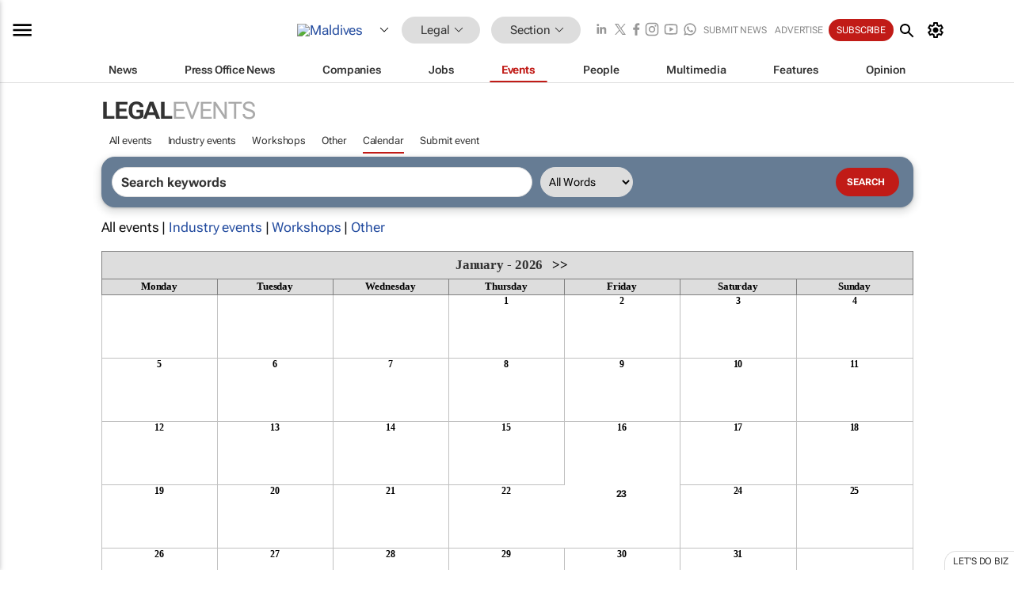

--- FILE ---
content_type: text/html; charset=utf-8
request_url: https://www.bizcommunity.com/Calendar/131/364/pi-0/cst-0.html
body_size: 17035
content:
<!doctype html>
<html lang="en">
<head>
<script>var gaBP='';gaBP=(typeof bizPlatform!=='undefined')?bizPlatform():'';</script><script async src="https://www.googletagmanager.com/gtag/js?id=G-4M01RQ45QJ"></script><script>window.dataLayer = window.dataLayer || [];function gtag(){dataLayer.push(arguments);}gtag('js', new Date());gtag('config','G-4M01RQ45QJ',{'dimension1':'364','dimension2':'364','dimension3':'131','dimension4':'7','dimension5':'0','dimension6':'0','dimension7':'3','dimension8':gaBP});</script>
<!--AD: /23319312375/Legal-->
<title>Legal Calendar in Maldives</title>
<link rel="canonical" href="https://www.bizcommunity.com/Calendar/131/364/pi-0/cst-0.html">
<link rel="alternate" type="application/rss+xml" title="Maldives - Legal RSS Feed" href="https://www.bizcommunity.com/rss/131/364.html">
<meta name="title" content="Legal Calendar in Maldives">
<meta name="description"  content="">
<meta name=keywords content="">
<meta http-equiv="Content-Language" content="en-us">
<meta http-equiv="content-type" content="text/html; charset=UTF-8">
<meta name="subject" content="Industry news">
<meta name="url"  content="https://www.bizcommunity.com/Calendar/131/364/pi-0/cst-0.html">
<meta name="robots" content="index,follow">
<meta name="viewport" content="width=device-width, initial-scale=1">
<meta name="theme-color" content="#ffffff">
<meta property="og:title" content="Legal Calendar in Maldives">
<meta property="og:type" content="Website">
<meta property="og:description" content="" >
<meta property="og:site_name" content="Bizcommunity">
<meta property="og:url" content="https://www.bizcommunity.com/Calendar/131/364/pi-0/cst-0.html">
<meta name="image" property="og:image" content="https://www.bizcommunity.com/res/img/biz_balls_250.png">
<meta property="og:image:secure_url" content="https://www.bizcommunity.com/res/img/biz_balls_250.png">
<meta property="og:image:alt" content="">
<meta property="twitter:card" content="https://www.bizcommunity.com/res/img/biz_balls_250.png">
<meta name="twitter:card" content="summary_large_image"> 
<meta name="twitter:title" content="Legal Calendar in Maldives"> 
<meta name="twitter:url" content="https://www.bizcommunity.com/Calendar/131/364/pi-0/cst-0.html"> 
<meta name="twitter:description" content=""> 
<meta name="twitter:image" content="https://www.bizcommunity.com/res/img/biz_balls_250.png"> 
<meta name="twitter:site" content="@Bizcommunity"> 
<meta name="twitter:creator" content=" @Bizcommunity"> 
<meta property="fb:app_id" content="144806878919221"> 
<link rel="preconnect" href="https://biz-file.com">
<link rel="preconnect" href="https://cdn.jsdelivr.net">
<link href="/res/css/public-desktop.css?s119e" rel=stylesheet>
<link href="/res/css/section-event.css?s5" rel=stylesheet>
<link href="/res/css/test-site-live.css?s23" rel=stylesheet><link rel="icon" href="/favicon.ico" sizes="any"><link rel="icon" href="/res/img/favicon/favicon.svg" type="image/svg+xml"><link rel="apple-touch-icon" sizes="180x180" href="/res/img/favicon/apple-touch-icon.png"><link rel="icon" type="image/png" sizes="32x32" href="/res/img/favicon/favicon-32x32.png"><link rel="icon" type="image/png" sizes="16x16" href="/res/img/favicon/favicon-16x16.png"><link rel="manifest" href="/manifest.json"><link rel="apple-touch-icon" href="/res/img/biz-balls-apple-touch.png"><link rel="apple-touch-startup-image" href="/res/img/ios-startup.png"><style>.site-header-placeholder {background: transparent !important;} 
.body-container {margin-top:0px !important;} 
.btn-search--toggle{display:none;}
.CB_i{height: initial}
.RM_box--trending {.RM_small-square-link {display: none}}
.elevated-container--narrow-padding > div{position:static !important}

.front-page-jobs-container content-group { 
margin-top:10px !important;
}

.front-page-latest-jobs {
margin-top:10px !important;
}
	@media screen and (max-width: 768px) {
				.body-new-design--header-only.body-myaccount-page .site-header-placeholder {
					height: 94px;
				}
			}
.kMyAccountTable tr th {color: #fff !important;}
.CTS_title a {font-size: 27px;}
.kLargeTable td {padding: 4px;border: 1px solid #ccc;}</style>
<style>
@font-face {font-family:'Roboto Flex';font-style:normal;font-weight:100 1000;font-stretch:100%;font-display:swap;src:url(/res/font/roboto-flex-v9-wght-xtra.woff2) format('woff2');}
@supports (-webkit-hyphens:none){@font-face {font-family:'Roboto Flex';font-style:normal;font-weight:100 1000;font-stretch:100%;font-display:swap;src:url(/res/font/roboto-flex-v9-wght-xtra-safari.woff2) format('woff2');}}
</style>
<script>
var RNS = RNS || (Math.floor(Math.random() * 0x7FFFFFFF)+1).toString();
var _locationId=131;
var _categoryId=364;
var _contentType=7;
var _contentId=0;
var _pageName='Calendar';
var jsPageType=3;
var adPosition = '';
</script>
<script nomodule src="/res/js/head.es5.js?m49k"></script>
<script src="/res/js/head.js?m49k"></script>
<script async="async" src="https://securepubads.g.doubleclick.net/tag/js/gpt.js"></script>
<script>window.googletag = window.googletag || {};window.googletag.cmd = window.googletag.cmd || [];var googletag = window.googletag;var googletagads = googletagads || [];googletag.cmd.push(function() {googletag.pubads().enableSingleRequest();googletag.pubads().disableInitialLoad();googletag.pubads().addEventListener('slotRenderEnded', function(event) {updateDFPAdSlot(event.slot.getSlotElementId(), event.isEmpty);});googletag.enableServices();});</script>
</head>
<body class=" body-is-public-page body-has-no-col body-page-type-3 body-browse-page body-new-design--header-only body-menu-home body-new-header-july" data-x="addScrollClasses:{'scrollDownClass':'body--scroll-down','scrollUpClass':'body--scroll-up'}">
<div class="site-header"><div class="SH-option"><div class="d-flex" style="align-items: center;justify-content: space-between"><div id="desktop-menuToggle-mainMenu" class="SHO-hamburger"><div class="hamburger  j-hamburger" id="j-hamburger" data-x="axH:{'fireOnlyOnce':true}" data-target="j-sideMenu" data-href="/Request/RenderSideMenuContent.aspx?si=j-sideMenu"><span class="icon"></span></div><div id="j-sideMenu" class="side-menu-content"><div class="d-flex justify-content-center align-items-center" style="height: 80vh;width: 100%;justify-content: center"><img src="/res/img/m-loading.gif" alt=""></div><div class="SMC-overlay" onclick="$('#j-sideMenu').toggleClass('side-menu-content--open');$('.j-hamburger').removeClass('is-active');"></div></div></div><div class="logo"><a href="/"><img class="logo-img" src="https://biz-file.com/res/img/logo.png" alt=""></a></div><a class="j-country-hover country-hover country-hover country-hover" data-x="pRID:{'on':'hover','delay':200,'transition':'none','position':'below','stretchToFitLinksWidth':false,'removeDelayIfPopupVisible':true}" data-target="jLR-Country-Popup-logo"
data-url="/Request/selectcountrypopup.aspx?l=131&amp;c=364" href="/SelectCountry.aspx?l=131&amp;c=364" data-option="show-images"><span class="kvertical-align"><img class="flag" src="https://biz-file.com/res/img/flag/21/131.gif" width="21" height="14" alt="Maldives"></span><span class="pagedropdown-icon-wrapper"><span class="mui-icon_expand-more-black"></span></span></a><div class="bread-crumb"><!---ksjlkds33--><a class="BC-i SM-i SM-i--industries-dropdown" data-x="pRID:{'on':'hoverOnly','delay':200,'transition':'none','position':'below','stretchToFitLinksWidth':false,'removeDelayIfPopupVisible':true}" data-target="j-ind-popup-ksjlkds33" data-url="/Request/SelectIndustryPopupDouble.aspx?ct=7&c=364&pcth=BCI-popup" href="/Events/131/364.html"><span class="BCI-text"> Legal </span><span class="mui-icon_expand-more-black"></span></a><div id="j-ind-popup-ksjlkds33" class="BCI-popup j-escape-hide breadcrum-header" style="display:none"></div><span class="BC-nav mui-icon_arrow-forward-100"></span><a class="BC-i BC-i--section SM-i SM-i--industries-dropdown" data-x="pRID:{'on':'hoverOnly','delay':200,'transition':'none','position':'below','stretchToFitLinksWidth':false,'removeDelayIfPopupVisible':true}" data-target="j-cat-popup-ksjlkds33" href="/Events/131/364.html" data-url="/Request/SelectCategory.aspx?l=131&c=364"><span class="BCI-text">Section </span><span class="mui-icon_expand-more-black"></span></a><div id="j-cat-popup-ksjlkds33" class="BCI-popup j-escape-hide breadcrum-header" style="display:none"></div></div><div class="search-section SHOR-search"><div id="j-search-box-5f407892d6f7409d8834a4bb73f77291" class="search-form search-form--cntrl right-search-search-control search-form--collapsed"><form class="d-flex align-items-center" method="post" action="/Search.aspx?l=131&c=1"  onfocusin="$('body').addClass('search-active');" onfocusout="$('body').removeClass('search-active');"><input id="j-search-input-right-search" placeholder="Search" name="s" class="search-input" type="text" oninput="document.querySelector('#j-btn-clear-text-right-search').style.display = this.value ? 'block' : 'none';" required /><div class="right-controls"><button id="j-btn-clear-text-right-search" class="btn-clear-text" aria-label="Clear search" type="button" onclick="document.getElementById('j-search-input-right-search').value = ''; this.style.display = 'none'; document.getElementById('j-search-input-right-search').focus();"><span class="clear-search-icon"></span></button><div class="btn-advanced-options" title="Advanced options" aria-label="Advanced options" data-x="pRID:{ 'on': 'hover','position': 'belowleft','transition': 'none'}" data-target="jSearch-PopUp-right-search"><span id="advanced-options-text-right-search" class="advanced-options-text"></span><span class="advanced-options-icon"></span></div></div><button class="btn-search" aria-label="Search" role="button"><span class="search-icon"></span></button><button id="j-btn-search-toggle-5f407892d6f7409d8834a4bb73f77291" class="btn-search btn-search--toggle" aria-label="toogle" role="button"><span class="search-icon"></span></button><input id="j-ctype-right-search" hidden type="text" name="ctype"></form><div id="j-search-overlay-5f407892d6f7409d8834a4bb73f77291" class="search-overlay"></div></div><div id="jSearch-PopUp-right-search" style="display:none;"><div class="pop1-arrow"></div><div class="pop1"><ul class="pop1-ul"><li txt="All" rel="/Request/SuggestAll.aspx"><a href="#" class="PUI-text" onclick="$('#j-ctype-right-search').val(0);$('#advanced-options-text-right-search').text('');">All</a></li><li txt="Articles" rel="/Request/SuggestArticles.aspx?l=131&c=364"><a  class="PUI-text" href="#" onclick="$('#j-ctype-right-search').val(1);$('#advanced-options-text-right-search').text('Articles');">Articles</a></li><li txt="Companies" rel="/Request/SuggestCompany.aspx"><a class="PUI-text" href="#" onclick="$('#j-ctype-right-search').val(12);$('#advanced-options-text-right-search').text('Companies');">Companies</a></li><li txt="Events" rel="/Request/SuggestEvents.aspx?l=131"><a class="PUI-text" href="#" onclick="$('#j-ctype-right-search').val(7);$('#advanced-options-text-right-search').text('Events');">Events</a></li><li txt="Galleries" rel="/Request/SuggestGalleries.aspx?l=131"><a  class="PUI-text" href="#" onclick="$('#j-ctype-right-search').val(8);$('#advanced-options-text-right-search').text('Galleries');">Galleries</a></li><li txt="Jobs" rel="/Request/SuggestJobs.aspx"><a  class="PUI-text" href="#" onclick="$('#j-ctype-right-search').val(10);$('#advanced-options-text-right-search').text('Jobs');">Jobs</a></li><li txt="People" rel="/Request/SuggestPeople.aspx"><a  class="PUI-text" href="#" onclick="$('#j-ctype-right-search').val(3);$('#advanced-options-text-right-search').text('People');">People</a></li></ul></div></div><script>onReady(function () {if (!true){return}let searchContainer = document.getElementById('j-search-box-5f407892d6f7409d8834a4bb73f77291');let toggleButton = document.getElementById('j-btn-search-toggle-5f407892d6f7409d8834a4bb73f77291');let overlay = document.getElementById('j-search-overlay-5f407892d6f7409d8834a4bb73f77291');
let body = document.body;
// When the toggle is clicked
// 1. Toggle the class on the search container to inclde the collapsed open class
// 2. Add event listeners for scroll and click outside to remove the open class
// 3. When the overlay is clicked, remove the open class
// 4. When clicked outside the search container, and scroll of scrollHeight  remove the open class
toggleButton.addEventListener('click', function (e) {
e.preventDefault();
searchContainer.classList.toggle('search-form--collapsed-open');
overlay.classList.toggle('search-overlay--open');
body.classList.toggle('right-search-search-control-active');
let scrolled = false;
let scrollHeight = 300;
// Function to handle clicks outside the .search element
function handleClickOutside(event) {
if (!searchContainer.contains(event.target)) {
RemoveClassRemoveListeners();
}
}
// Function to handle scroll beyond 300px
function handleScroll() {
if (window.scrollY > scrollHeight && !scrolled) {
scrolled = true;
RemoveClassRemoveListeners();
}
}
// Function to toggle the class and remove both event listeners
function RemoveClassRemoveListeners() {
searchContainer.classList.remove('search-form--collapsed-open');
overlay.classList.remove('search-overlay--open');
body.classList.remove('right-search-search-control-active');
// Remove event listeners
window.removeEventListener('scroll', handleScroll);
document.removeEventListener('click', handleClickOutside);
}
// Attach event listeners for scroll and click outside
window.addEventListener('scroll', handleScroll);
document.addEventListener('click', handleClickOutside);
});
overlay.addEventListener('click', function () {
searchContainer.classList.remove('search-form--collapsed-open');
overlay.classList.remove('search-overlay--open');
body.classList.remove('right-search-search-control-active');});});</script></div></div><div class="SHO-right d-flex items-center"><div class="social-media-links d-flex">
<a class="icon-link icon-link--linkedin" href="https://za.linkedin.com/company/bizcommunity" target="_blank" rel="noopener,nofollow,noindex" title="Bizcommunity linkedIn">
<span class="sb-linkedin-testsite"></span></a>
<a class="icon-link icon-link--x" href="https://www.bizcommunity.com/advertise/contactus" target="_blank" rel="noopener,nofollow,noindex" title="Bizcommunity x/twitter">
<span class="sb-x-testsite"></span></a>
<a class="icon-link icon-link--facebook" href="https://www.facebook.com/Bizcommunity" target="_blank" rel="noopener,nofollow,noindex" title="Bizcommunity facebook">
<span class="sb-facebook-testsite mr-n-4px ml-n-4px"></span></a>
<a class="icon-link icon-link--instagram" href="https://www.instagram.com/bizcommunity/" target="_blank" rel="noopener,nofollow,noindex" title="Bizcommunity instagram">
<span class="sb-instagram-testsite"></span></a>
<a class="icon-link icon-link--youtube" href="https://www.youtube.com/@bizcommunity" target="_blank" rel="noopener,nofollow,noindex" title="Bizcommunity youtube">
<span class="sb-youtube-testsite"></span></a>
<a class="icon-link icon-link--whatsapp" href="https://www.whatsapp.com/channel/0029Vacw0EY4SpkIG5yGPh2h" target="_blank" rel="noopener,nofollow,noindex" title="Bizcommunity whatsapp">
<span class="sb-whatsapp-testsite"></span></a>
</div>
<a class="SHOR-icon-link"
data-x="pRID:{'on':'hover', 'delay': 200, 'transition': 'none', 'tailClass': 'pop1-arrow', 'position': 'below','resizeWhenContentChanges':true, 'stretchToFitLinksWidth': false, 'removeDelayIfPopupVisible': true,'preventDefaultLink':true}"
data-target="jHL-socialMediaPages"
data-url="/Request/SelectSocialMediaSitesPopup.aspx" href="https://www.bizcommunity.com/advertise/contactus"><span class="CHSRIL-icon m-icon m-icon_share "></span></a><div class="SHOR-links d-flex items-center justify-center cdhdi"><a class="SHORL-i SHORL-i--extra-link" data-target="jSubmitBox-3" data-url="/Request/SelectSubmitPopup.aspx?ru=%2fCalendar%2f131%2f364%2fpi-0%2fcst-0.html" href="/SubmitNews.aspx?l=131&c=364">Submit news</a><a class="SHORL-i SHORL-i--extra-link"
href="https://www.bizcommunity.com/advertise?utm_source=bizcommunity&utm_medium=site&utm_campaign=topstrip">Advertise</a><a class="SHORL-i SHORL-i--cta" href="/Signup.aspx?l=196&c=1&ss=siteHeader">Subscribe</a><a class="SHORL-i SHORL-i--my-account  j-myaccount-hover d-flex" data-url="/Request/SelectMyAccountPopup.aspx?ru=%2fCalendar%2f131%2f364%2fpi-0%2fcst-0.html" href="/MyAccount/Home.aspx" data-target="jMyAccountBox" href="/MyAccount/Home.aspx" aria-label="MyAccount"><span class="sm-myaccount-text">My Account</span><span class="icon mui-icon_cog j-myaccount-icon"></span></a></div><div class="SHO-controls--mobile"><ul class="sm-ul"><li class="search-toggle" onclick="$('.search-form').toggleClass('search-form--open-for-mobile');$('.SH-mobile-strip').toggleClass('d-none');$('.site-header').toggleClass('site-header--has-mobile-search');"></li><li class="ts-m-tool"><a class="sm-a sm-a--small-margin j-myaccount-hover" data-url="/Request/SelectMyAccountPopup.aspx?ru=%2fCalendar%2f131%2f364%2fpi-0%2fcst-0.html" href="/MyAccount/Home.aspx" data-target="jMyAccountBox" href="/MyAccount/Home.aspx" aria-label="MyAccount"><span class="sm-myaccount-text"></span><span id="" class="icon mui-icon_cog j-myaccount-icon"></span></a></li></ul></div></div></div><div class="SH-top-strip"><div class="SHTS-menus d-flex"><div class="SHTS-middle d-flex"><div class="SHTSM-menu"><div class="site-menu d-flex"><div class="SM-items d-flex"><a class="SM-i SM-i--dropdown SM-i-News "
href="/Legal"  data-target="j-mi-News"><span class="SM-i-text d-flex items-center justify-between">News</span></a><a class="SM-i SM-i--dropdown SM-i-PressOffice "
href="/CompanyNews/131/364.html"  data-target="j-mi-PressOffice"><span class="SM-i-text d-flex items-center justify-between">Press Office News</span></a><a class="SM-i SM-i--dropdown SM-i-Companies "
href="/Companies/131/364.html"  data-target="j-mi-Companies"><span class="SM-i-text d-flex items-center justify-between">Companies</span></a><a class="SM-i SM-i--dropdown SM-i-Jobs "
href="/JobIndustries.aspx?l=131&c=1"  data-target="j-mi-Jobs"><span class="SM-i-text d-flex items-center justify-between">Jobs</span></a><a class="SM-i SM-i--dropdown SM-i--current SM-i-Events "
href="/Events/131/364.html"  data-target="j-mi-Events"><span class="SM-i-text d-flex items-center justify-between">Events</span></a><a class="SM-i SM-i--dropdown SM-i-People "
href="/People/196/364.html"  data-target="j-mi-People"><span class="SM-i-text d-flex items-center justify-between">People</span></a><a class="SM-i SM-i--dropdown SM-i-Multimedia "
href="/Multimedia/131/364.html"  data-target="j-mi-Multimedia"><span class="SM-i-text d-flex items-center justify-between">Multimedia</span></a><a class="SM-i SM-i--dropdown SM-i-SpecialSections "
href="https://www.bizcommunity.com/advertise/sponsorship-content"  data-target="j-mi-SpecialSections"><span class="SM-i-text d-flex items-center justify-between">Features</span></a><a class="SM-i SM-i--dropdown SM-i-Contributors "
href="/ContributorArticles/131/364.html"  data-target="j-mi-Contributors"><span class="SM-i-text d-flex items-center justify-between">Opinion</span></a><div class="SM-items--block"><a class="SM-i"
href="https://www.bizcommunity.com/advertise?utm_source=bizcommunity&utm_medium=site&utm_campaign=topstrip"><span class="SM-i-text d-flex items-center justify-between">Advertise</span></a><a class="SM-i j-myaccount-hover" data-target="jSubmitBox-2" data-url="/Request/SelectSubmitPopup.aspx?ru=%2fCalendar%2f131%2f364%2fpi-0%2fcst-0.html" href="/SubmitNews.aspx?l=131&c=364"><span class="SM-i-text d-flex items-center justify-between">Submit news</span></a><div class="myaccount-popup shadow-2" id="jSubmitBox-2" style="display:none;width:fit-content;" data-track="top strip my account pop up"></div></div></div><div id="j-mi-News" class="mm-popup" style="display:none;"><div class="pop1 clear-before-after"><ul class="pop1-col pop1-ul"><li><a class="PUI-text" href="/Legal">News</a></li><li><a class="PUI-text" href="/CompanyNews/131/364.html">Company news</a></li><li><a class="PUI-text" href="/InBriefs/131/364.html">In briefs</a></li><li><a class="PUI-text" href="/PeopleNews/131/364.html">New appointments</a></li><li><a class="PUI-text" href="/Accounts/131/10.html">New business</a></li><li><a class="PUI-text" href="/NewsletterList.aspx">Newsletters</a></li><li><a class="PUI-text" href="/MostReadArticles/131/364.html">Most read articles</a></li><li><a class="PUI-text" href="/MySavedContent.aspx?id=0&ct=1">Saved content</a></li></ul><div class="pop1-col pop1-right"><a class="kSubmitButton kRound" href="/SubmitNews.aspx?l=131&c=364" title="Submit news" rel="noindex">Submit news</a></div></div></div><div id="j-mi-PressOffice" class="mm-popup" style="display:none;"><div class="pop1 clear-before-after"><ul class="pop1-col pop1-ul"><li><a class="PUI-text" href="/CompanyNews/131/364.html">Press Office news</a></li><li><a class="PUI-text" href="/PressOffices/131/364.html">Press Offices</a></li><li><a class="PUI-text" href="/advertise/bizoffice?utm_source=bizcommunity&utm_medium=site&utm_campaign=link-topMenu">Press Office info</a></li><li><a class="PUI-text" href="/MyAccount/Companies.aspx">My Press Office</a></li></ul><div class="pop1-col pop1-right"><a class="kSubmitButton kRound" href="/SubmitNews.aspx?l=131&c=364" title="Publish your news on Biz" rel="noindex">Publish your news on Biz</a></div></div></div><div id="j-mi-Companies" class="mm-popup" style="display:none;"><div class="pop1 clear-before-after"><ul class="pop1-col pop1-ul"><li><a class="PUI-text" href="/Companies/131/364.html">Companies</a></li><li><a class="PUI-text" href="/CompanyNews/131/364.html">Company news</a></li><li><a class="PUI-text" href="/PressOfficeList.aspx">Press Office Newsrooms</a></li><li><a class="PUI-text" href="/MyAccount/Companies.aspx">My company</a></li><li><a class="PUI-text" href="/MySavedCompanies.aspx">My saved companies</a></li></ul><div class="pop1-col pop1-right"><a class="kSubmitButton kRound" href="/ListCompany.aspx?l=131&c=364" title="Get a Biz listing" rel="noindex">Get a Biz listing</a><a class="kSubmitButton kRound" href="/SubmitNews.aspx?l=131&c=364" title="Publish your news on Biz" rel="noindex">Publish your news on Biz</a></div></div></div><div id="j-mi-Jobs" class="mm-popup" style="display:none;"><div class="pop1 clear-before-after"><ul class="pop1-col pop1-ul"><li><a class="PUI-text" href="/JobIndustries.aspx?l=131&c=1">Jobs offered</a></li><li><a class="PUI-text" href="/JobsWanted.aspx?l=131&c=364&ct=11">Jobs wanted</a></li><li><a class="PUI-text" href="/MySavedJobs.aspx">My saved jobs</a></li><li><a class="PUI-text" href="/MyAccount/CVView.aspx">My CV</a></li><li><a class="PUI-text" href="/Recruiters/131/364.html">Recruiters</a></li><li><a class="PUI-text" href="/CompaniesRecruiting/131/364.html">Companies recruiting</a></li><li><a class="PUI-text" href="/PostJobOffered.aspx?">Post your job ad</a></li><li><a class="PUI-text" href="/MyAccount/Jobs.aspx">Recruitment login</a></li></ul><div class="pop1-col pop1-right"><a class="kSubmitButton kRound" href="/PostJob.aspx" title="Post a job" rel="noindex">Post a job</a></div></div></div><div id="j-mi-Events" class="mm-popup" style="display:none;"><div class="pop1 clear-before-after"><ul class="pop1-col pop1-ul"><li><a class="PUI-text" href="/Events/131/364/cst-3.html">Industry events</a></li><li><a class="PUI-text" href="/Events/131/364/cst-4.html">Workshops</a></li><li><a class="PUI-text" href="/Events/131/364/cst-106.html">Other</a></li><li><a class="PUI-text" href="/Calendar/131/10.html">Calendar</a></li></ul><div class="pop1-col pop1-right"><a class="kSubmitButton kRound" href="/SubmitEvent.aspx" title="Submit event" rel="noindex">Submit event</a></div></div></div><div id="j-mi-People" class="mm-popup" style="display:none;"><div class="pop1 clear-before-after"><ul class="pop1-col pop1-ul"><li><a class="PUI-text" href="/People/196/364.html">Find people</a></li><li><a class="PUI-text" href="/EditProfile.aspx">Edit my profile</a></li></ul><div class="pop1-col pop1-right"></div></div></div><div id="j-mi-Multimedia" class="mm-popup" style="display:none;"><div class="pop1 clear-before-after"><ul class="pop1-col pop1-ul"><li><a class="PUI-text" href="/Videos/131/364.html">Videos</a></li><li><a class="PUI-text" href="/Audios/131/364.html">Audios</a></li><li><a class="PUI-text" href="/Galleries/131/364.html">Galleries</a></li><li><a class="PUI-text" href="/Multimedia/131/589.html">BizTakeouts</a></li></ul><div class="pop1-col pop1-right"><a class="kSubmitButton kRound" href="/MyAccount/SubmitMultimediaAd.aspx" title="Submit your media" rel="noindex">Submit your media</a></div></div></div><!-- These sub menus are loaded at run time, Check the method that creates the cRenderMenuItem menu list --><div id="j-mi-SpecialSections" class="mm-popup" style="display:none;"><div class="pop1 clear-before-after"><ul class="pop1-col pop1-ul"><li><a class="PUI-text" href="/BizTrends">BizTrends</a></li><li><a class="PUI-text" href="/Pendoring">Pendoring</a></li><li><a class="PUI-text" href="/EffieAwards">Effie Awards</a></li><li><a class="PUI-text" href="/BizTrendsTV">BizTrendsTV</a></li><li><a class="PUI-text" href="/NedbankIMC">IMC Conference</a></li><li><a class="PUI-text" href="/OrchidsandOnions">Orchids and Onions</a></li><li><a class="PUI-text" href="/TheLeadCreative">The Lead Creative</a></li><li><a class="PUI-text" href="/LoeriesCreativeWeek">Loeries Creative Week</a></li><li><a class="PUI-text" href="/SpecialSections.aspx">More Sections</a></li></ul><div class="pop1-col pop1-right"><a class="kSubmitButton kRound" href="https://www.bizcommunity.com/advertise/sponsorship-content" title="Features calendar" rel="noindex">Features calendar</a></div></div></div><div id="j-mi-Contributors" class="mm-popup" style="display:none;"><div class="pop1 clear-before-after"><ul class="pop1-col pop1-ul"><li><a class="PUI-text" href="/ContributorArticles/131/364.html">Articles</a></li></ul><div class="pop1-col pop1-right"><a class="kSubmitButton kRound" href="/SubmitNews.aspx?l=131&c=364" title="Contribute" rel="noindex">Contribute</a></div></div></div></div><div id="j-industryDropDown-site-menu" class="industryDropDown" style="display:none;min-width: 200px"></div></div></div></div></div><div class="SHTS-search-section SH-toggle-search-section"><div class="SHSS-search-box"><div id="j-search-box-e900231a757e40fb803a1b53b321fff9" class="search-form search-form--cntrl header-search-search-control "><form class="d-flex align-items-center" method="post" action="/Search.aspx?l=131&c=1"  onfocusin="$('body').addClass('search-active');" onfocusout="$('body').removeClass('search-active');"><input id="j-search-input-header-search" placeholder="Search" name="s" class="search-input" type="text" oninput="document.querySelector('#j-btn-clear-text-header-search').style.display = this.value ? 'block' : 'none';" required /><div class="right-controls"><button id="j-btn-clear-text-header-search" class="btn-clear-text" aria-label="Clear search" type="button" onclick="document.getElementById('j-search-input-header-search').value = ''; this.style.display = 'none'; document.getElementById('j-search-input-header-search').focus();"><span class="clear-search-icon"></span></button><div class="btn-advanced-options" title="Advanced options" aria-label="Advanced options" data-x="pRID:{ 'on': 'hover','position': 'belowleft','transition': 'none'}" data-target="jSearch-PopUp-header-search"><span id="advanced-options-text-header-search" class="advanced-options-text"></span><span class="advanced-options-icon"></span></div></div><button class="btn-search" aria-label="Search" role="button"><span class="search-icon"></span></button><button id="j-btn-search-toggle-e900231a757e40fb803a1b53b321fff9" class="btn-search btn-search--toggle" aria-label="toogle" role="button"><span class="search-icon"></span></button><input id="j-ctype-header-search" hidden type="text" name="ctype"></form><div id="j-search-overlay-e900231a757e40fb803a1b53b321fff9" class="search-overlay"></div></div><div id="jSearch-PopUp-header-search" style="display:none;"><div class="pop1-arrow"></div><div class="pop1"><ul class="pop1-ul"><li txt="All" rel="/Request/SuggestAll.aspx"><a href="#" class="PUI-text" onclick="$('#j-ctype-header-search').val(0);$('#advanced-options-text-header-search').text('');">All</a></li><li txt="Articles" rel="/Request/SuggestArticles.aspx?l=131&c=364"><a  class="PUI-text" href="#" onclick="$('#j-ctype-header-search').val(1);$('#advanced-options-text-header-search').text('Articles');">Articles</a></li><li txt="Companies" rel="/Request/SuggestCompany.aspx"><a class="PUI-text" href="#" onclick="$('#j-ctype-header-search').val(12);$('#advanced-options-text-header-search').text('Companies');">Companies</a></li><li txt="Events" rel="/Request/SuggestEvents.aspx?l=131"><a class="PUI-text" href="#" onclick="$('#j-ctype-header-search').val(7);$('#advanced-options-text-header-search').text('Events');">Events</a></li><li txt="Galleries" rel="/Request/SuggestGalleries.aspx?l=131"><a  class="PUI-text" href="#" onclick="$('#j-ctype-header-search').val(8);$('#advanced-options-text-header-search').text('Galleries');">Galleries</a></li><li txt="Jobs" rel="/Request/SuggestJobs.aspx"><a  class="PUI-text" href="#" onclick="$('#j-ctype-header-search').val(10);$('#advanced-options-text-header-search').text('Jobs');">Jobs</a></li><li txt="People" rel="/Request/SuggestPeople.aspx"><a  class="PUI-text" href="#" onclick="$('#j-ctype-header-search').val(3);$('#advanced-options-text-header-search').text('People');">People</a></li></ul></div></div><script>onReady(function () {if (!false){return}let searchContainer = document.getElementById('j-search-box-e900231a757e40fb803a1b53b321fff9');let toggleButton = document.getElementById('j-btn-search-toggle-e900231a757e40fb803a1b53b321fff9');let overlay = document.getElementById('j-search-overlay-e900231a757e40fb803a1b53b321fff9');
let body = document.body;
// When the toggle is clicked
// 1. Toggle the class on the search container to inclde the collapsed open class
// 2. Add event listeners for scroll and click outside to remove the open class
// 3. When the overlay is clicked, remove the open class
// 4. When clicked outside the search container, and scroll of scrollHeight  remove the open class
toggleButton.addEventListener('click', function (e) {
e.preventDefault();
searchContainer.classList.toggle('search-form--collapsed-open');
overlay.classList.toggle('search-overlay--open');
body.classList.toggle('header-search-search-control-active');
let scrolled = false;
let scrollHeight = 300;
// Function to handle clicks outside the .search element
function handleClickOutside(event) {
if (!searchContainer.contains(event.target)) {
RemoveClassRemoveListeners();
}
}
// Function to handle scroll beyond 300px
function handleScroll() {
if (window.scrollY > scrollHeight && !scrolled) {
scrolled = true;
RemoveClassRemoveListeners();
}
}
// Function to toggle the class and remove both event listeners
function RemoveClassRemoveListeners() {
searchContainer.classList.remove('search-form--collapsed-open');
overlay.classList.remove('search-overlay--open');
body.classList.remove('header-search-search-control-active');
// Remove event listeners
window.removeEventListener('scroll', handleScroll);
document.removeEventListener('click', handleClickOutside);
}
// Attach event listeners for scroll and click outside
window.addEventListener('scroll', handleScroll);
document.addEventListener('click', handleClickOutside);
});
overlay.addEventListener('click', function () {
searchContainer.classList.remove('search-form--collapsed-open');
overlay.classList.remove('search-overlay--open');
body.classList.remove('header-search-search-control-active');});});</script></div></div><div class="SH-mobile-strip d-mobile-only"><div id="j-mobile-subheader-wrapper" class="mobile-subheader-wrapper"><nav class="mobile-subheader"><ul id="j-menu-horizontal-scroll" class="menu-horizontal-scroll"><li class="" ><a href="/Events/131/364.html">All events</a></li><li class="" ><a href="/Events/131/364/cst-3.html">Industry events</a></li><li class="" ><a href="/Events/131/364/cst-4.html">Workshops</a></li><li class="" ><a href="/Events/131/364/cst-106.html">Other</a></li><li class="KCurrent" ><a href="/Calendar/131/364.html">Calendar</a></li><li class="" ><a href="/SubmitEvent.aspx">Submit event</a></li></ul></nav><ul  id="j-menu-horizontal-scroll_submenu" class="menu-horizontal-scroll menu-horizontal-scroll_submenu "><li><a href="/Events/131/1.html" >All Events</a></li><li><a  class="j-mobilemenu-hover" data-target="j-mobileMenuIndustryPopUp">Legal <span class="sprite-misc sprite-misc-arrow-dropdown-solid-black sprite-d-11x6"></span></ a></li><li><a  class="j-mobilemenu-hover" data-target="j-MobileMenuCategoryPopUp">Category <span class="sprite-misc sprite-misc-arrow-dropdown-solid-black sprite-d-11x6"></span></ a></li></ul><div id="j-mobileMenuIndustryPopUp" class="mh-dropdown"style="display:none;"><ul class="mobilemenu-dropdown pop1-col pop1-compact-ul"><li><a href="/Allindustries">Home</a></li><li><a href="/Events/131/364.html">Legal</a></li><li class="" ><a href="/Events/131/11.html">Marketing &amp; Media</a></li><li class="" ><a href="/Events/131/358.html">Agriculture</a></li><li class="" ><a href="/Events/131/454.html">Automotive</a></li><li class="" ><a href="/Events/131/360.html">Construction &amp; Engineering</a></li><li class="" ><a href="/Events/131/371.html">Education</a></li><li class="" ><a href="/Events/131/355.html">Energy &amp; Mining</a></li><li class="" ><a href="/Events/131/836.html">Entrepreneurship</a></li><li class="" ><a href="/Events/131/356.html">ESG &amp; Sustainability</a></li><li class="" ><a href="/Events/131/357.html">Finance</a></li><li class="" ><a href="/Events/131/148.html">Healthcare</a></li><li class="" ><a href="/Events/131/362.html">HR &amp; Management</a></li><li class="" ><a href="/Events/131/379.html">ICT</a></li><li class="" ><a href="/Events/131/427.html">Lifestyle</a></li><li class="" ><a href="/Events/131/389.html">Logistics &amp; Transport</a></li><li class="" ><a href="/Events/131/365.html">Manufacturing</a></li><li class="" ><a href="/Events/131/368.html">Property</a></li><li class="" ><a href="/Events/131/160.html">Retail</a></li><li class="" ><a href="/Events/131/373.html">Tourism &amp; Travel</a></li><li ><a href="/Articles//1/11/g-1.html">International</a></li><li><a style="text-transform:uppercase" href="/SubmitNews.aspx">Submit news</a></li></ul></div><div id="j-MobileMenuCategoryPopUp" class="mh-dropdown" style="display:none;"><ul class="mobilemenu-dropdown pop1-col pop1-compact-ul"><li><a href="/Events/131/739.html" >Competition Law </a></li><li><a href="/Events/131/818.html" >Consumer Law </a></li><li><a href="/Events/131/547.html" >Corporate & Commercial Law </a></li><li><a href="/Events/131/549.html" >Criminal Law </a></li><li><a href="/Events/131/639.html" >Cyber Law </a></li><li><a href="/Events/131/638.html" >Environmental Law </a></li><li><a href="/Events/131/887.html" >Family Law </a></li><li><a href="/Events/131/828.html" >Human Rights Law </a></li><li><a href="/Events/131/762.html" >Immigration & Citizenship Law </a></li><li><a href="/Events/131/825.html" >Intellectual Property Law </a></li><li><a href="/Events/131/548.html" >Labour Law </a></li><li><a href="/Events/131/637.html" >Land & Property Law </a></li><li><a href="/Events/131/738.html" >Law of Succession </a></li><li><a href="/Events/131/546.html" >Law Practice </a></li><li><a href="/Events/131/717.html" >Legislation & Regulation </a></li><li><a href="/Events/131/740.html" >Media & Entertainment Law </a></li><li><a href="/Events/131/716.html" >Medical Law </a></li><li><a href="/Events/131/737.html" >Public Liability & Personal Injury </a></li><li><a href="/Events/131/710.html" >Tax Law </a></li><li><a href="/Events/131/727.html" >Trends </a></li></ul></div></div></div></div></div>
<div id="j-site-header-placeholder" class="site-header-placeholder"></div>
<div id="jLR-Country-Popup-logo" style="display:none; min-width: 200px;"></div>
<div id="jLR-Country-Popup" style="display:none; min-width: 200px;"></div>
<div class="myaccount-popup shadow-2" id="jMyAccountBox" style="display:none;width:fit-content;width:150px" data-track="top strip my account pop up"></div>
<!-- Hidden div element -->
<div id="jHL-socialMediaPages" style="display:none"></div>
<div id="j-mobilebottomtoolbar" class="mbt d-mobile-only"><div id="j-mobilebottomtoolbar-industries" class="mbt-industries"><div class="mbt-menuitem mbt-menuitem_industries "><a href="/Agriculture">Agriculture</a></div><div class="mbt-menuitem mbt-menuitem_industries "><a href="/Automotive">Automotive</a></div><div class="mbt-menuitem mbt-menuitem_industries "><a href="/Construction">Construction &amp; Engineering</a></div><div class="mbt-menuitem mbt-menuitem_industries "><a href="/Education">Education</a></div><div class="mbt-menuitem mbt-menuitem_industries "><a href="/Energy">Energy &amp; Mining</a></div><div class="mbt-menuitem mbt-menuitem_industries "><a href="/Entrepreneurship">Entrepreneurship</a></div><div class="mbt-menuitem mbt-menuitem_industries "><a href="/ESG-Sustainability">ESG &amp; Sustainability</a></div><div class="mbt-menuitem mbt-menuitem_industries "><a href="/Finance">Finance</a></div><div class="mbt-menuitem mbt-menuitem_industries "><a href="/Healthcare">Healthcare</a></div><div class="mbt-menuitem mbt-menuitem_industries "><a href="/HR">HR &amp; Management</a></div><div class="mbt-menuitem mbt-menuitem_industries "><a href="/IT">ICT</a></div><div class="mbt-menuitem mbt-menuitem_industries "><a href="/Legal">Legal</a></div><div class="mbt-menuitem mbt-menuitem_industries "><a href="/Lifestyle">Lifestyle</a></div><div class="mbt-menuitem mbt-menuitem_industries "><a href="/Logistics">Logistics &amp; Transport</a></div><div class="mbt-menuitem mbt-menuitem_industries "><a href="/Manufacturing">Manufacturing</a></div><div class="mbt-menuitem mbt-menuitem_industries "><a href="/MarketingMedia">Marketing &amp; Media</a></div><div class="mbt-menuitem mbt-menuitem_industries "><a href="/Property">Property</a></div><div class="mbt-menuitem mbt-menuitem_industries "><a href="/Retail">Retail</a></div><div class="mbt-menuitem mbt-menuitem_industries "><a href="/Tourism">Tourism &amp; Travel</a></div></div><div class="mbt-scroll d-flex"><a href="/AllIndustries" class="MBTS-link"><div class="MBTSL-icon-container "><span class="icon mui-icon_home"></span></div><p class="MBTSL-caption">News</p></a><a id="j-industriesmenu" href="#" class="MBTS-link "><div class="MBTSL-icon-container "><span class="icon mui-icon_app"></span></div><p class="MBTSL-caption">Industries</p></a><a href="/Companies/131/364.html" class="MBTS-link"><div class="MBTSL-icon-container "><span class="icon mui-icon_company"></span></div><p class="MBTSL-caption">Companies</p></a><a href="/JobIndustries.aspx?l=131&c=364" class="MBTS-link"><div class="MBTSL-icon-container "><span class="icon mui-icon_work"></span></div><p class="MBTSL-caption">Jobs</p></a><a href="/Events/131/364.html" class="MBTS-link"><div class="MBTSL-icon-container  MBTSL-icon-container--current "><span class="icon mui-icon_calender"></span></div><p class="MBTSL-caption">Events</p></a><a href="/People/131/364.html" class="MBTS-link"><div class="MBTSL-icon-container "><span class="icon mui-icon_groups"></span></div><p class="MBTSL-caption">People</p></a><a href="/Videos/131/364.html" class="MBTS-link"><div class="MBTSL-icon-container "><span class="icon mui-icon_play"></span></div><p class="MBTSL-caption">Video</p></a><a href="/Audios/131/364.html" class="MBTS-link"><div class="MBTSL-icon-container "><span class="icon mui-icon_sound"></span></div><p class="MBTSL-caption">Audio</p></a><a href="/Galleries/131/364.html" class="MBTS-link"><div class="MBTSL-icon-container "><span class="icon mui-icon_gallaries"></span></div><p class="MBTSL-caption">Galleries</p></a><a href="/MyAccount/SubmitArticle.aspx" class="MBTS-link"><div class="MBTSL-icon-container "><span class="icon mui-icon_post-ad"></span></div><p class="MBTSL-caption">Submit content</p></a><a href="/MyAccount/Home.aspx" class="MBTS-link"><div class="MBTSL-icon-container "><span class="icon mui-icon_person"></span></div><p class="MBTSL-caption">My Account</p></a><a href="https://www.bizcommunity.com/advertise" class="MBTS-link"><div class="MBTSL-icon-container "><span class="icon mui-icon_brand-awareness"></span></div><p class="MBTSL-caption">Advertise with us</p></a></div></div>

<div  class="body-container body-center " >

<!--AD leaderboard-top -->
<div id='div-gpt-ad-0902a980-a52a-41e6-8a24-96eab381fa9e-639047861098698556' class='j-adslot jxa bizad ad-leaderboard-top d-desktop-only ' style='width:970px;height:90px;' data-width='970' data-height='90' data-adtype='leaderboard-top' data-adunit='/23319312375/Legal' data-tname='pos' data-tvalue='leaderboard-top' data-visible data-platform='2' data-adwidthlimit='0'></div>

<div class="subheader h-containsearch"><div class="subheader-top  d-desktop-only"><div class="col1"><h1 id="page-heading" class="pageheading ">Legal <span><span class="PH-second-part">Events</span></span></h1></div></div><div class="submenu d-desktop-only"><div class="sm-left"><ul><li ><a href="/Events/131/364.html">All events</a></li><li ><a href="/Events/131/364/cst-3.html">Industry events</a></li><li ><a href="/Events/131/364/cst-4.html">Workshops</a></li><li ><a href="/Events/131/364/cst-106.html">Other</a></li><li  class="kCurrent"><a href="/Calendar/131/364.html">Calendar</a></li><li  class="last" ><a href="/SubmitEvent.aspx">Submit event</a></li></ul></div></div></div><div class="searchbox"><table class="searchbox-table"><tr><td class="searchbox-leftcol"><form method="post" action="/Events.aspx?l=131&c=364"><table class="searchbox-top-table"><tr class="searchbox-controls"><td><input type="text" size="20" name="SearchString" onclick="this.value=''" value="Search keywords"size="35" /></td><td><select name=sm><option selected value=1>All Words</option><option value=2>Any Words</option><option value=3>Exact Phrase</option><option value=4>Custom</option></select></td><td class="sb-submit-td"><input type=submit value="Search" /></td></tr></table></form></td></tr></table></div><style>li.mm-current a.mm-a {border-top: none;}</style><div id="main-calendar-131-364-7-0" class="j-main main"><div id="j-mid-col" class="mid-col"><div id="j-bottom-slideIn" class="bottom-slideIn bottom-slideIn--animation" style="display:none">
<div id="j-BS_content" class="BS_content d-flex">
<p class="BS_caption">Subscribe to daily business and company news across 19 industries</p>
<form id="j-BS-form" class="BS_form" action="/Signup.aspx?l=131&c=364&ss=bottombar" method="post" onSubmit="formSubmit()"><input name="ea" placeholder="Your email address" class="BS_input" type="email" required><button class="BS_submit-btn" type="submit" href="/Signup.aspx?ss=bottomSlidein&l=131&c=364&ss=bottombar" >SUBSCRIBE</button><div style="clear:both;"></div></form><a id="BS_close-btn" class="BS_close-button" data-x="closeBtn:{'divIdToUnhide':'j-bottom-slideIn','functionOnRemove':'closeBottomSlideIn','cookieName':'sbbc'}" href="#"  aria-label="Close">&times;</a></div></div><script>function formSubmit(){set_cookie('sbbc', "1");setTimeout(function(){$('#j-bottom-slideIn').fadeOut()}, 1000);}//e.preventDefault();//$.ajax({//    url: '/Request/EmailSubscribe.aspx?l=131&c=364&ss=BottomSlidein',
//    type: 'post',
//    data:$('#j-bottom-slideIn').serialize(),
//    success:function(){
//        $('#j-BS_content').html('<p class=\'BS_caption BS_caption--final-msg\'>Thank you for subscribing</p>')
//        //Set cookie to offf
//        setTimeout(()=>$('#j-bottom-slideIn').fadeOut(),3000);
//    }
//});
</script>
<div class="kBrowseCalender elevated-container content-group">All events | <a href="/Calendar/131/364/month-1/year-2026/cst-3.html">Industry events</a> | <a href="/Calendar/131/364/month-1/year-2026/cst-4.html">Workshops</a> | <a href="/Calendar/131/364/month-1/year-2026/cst-106.html">Other</a><div><br><div class="kCalendar-MainPage d-desktop-only"><table class="kCalendar-Main" cols="7"  ><tr align="center"><td colspan="7" align="center" class="kCalendar-Month">&nbsp;&nbsp;&nbsp;January - 2026&nbsp;&nbsp;&nbsp;<a href="/Calendar/131/364/month-2/year-2026.html">>></a></td></tr><tr align="center"><td width="162" style="border-left: 1px solid #808080;border-bottom: 1px solid #808080;border-top: 0px solid #808080;" class="kCalendar-DaysOfWeek">Monday</td><td width="162" style="border-top: 0px solid #808080;border-left: 1px solid #808080;border-bottom: 1px solid #808080;" class="kCalendar-DaysOfWeek">Tuesday</td><td width="162" style="border-top: 0px solid #808080;border-left: 1px solid #808080;border-bottom: 1px solid #808080;" class="kCalendar-DaysOfWeek">Wednesday</td><td width="162" style="border-top: 0px solid #808080;border-left: 1px solid #808080;border-bottom: 1px solid #808080;" class="kCalendar-DaysOfWeek">Thursday</td><td width="162" style="border-top: 0px solid #808080;border-left: 1px solid #808080;border-bottom: 1px solid #808080;" class="kCalendar-DaysOfWeek">Friday</td><td width="162" style="border-top: 0px solid #808080;border-left: 1px solid #808080;border-bottom: 1px solid #808080;" class="kCalendar-DaysOfWeek">Saturday</td><td width="162" style="border-right: 1px solid #808080;border-top: 0px solid #808080;border-left: 1px solid #808080;border-bottom: 1px solid #808080;" class="kCalendar-DaysOfWeek">Sunday</td></tr><tr align="center"><td width = "163px" class="kCalendar-Days" style="height:auto;"></td><td width = "163px" class="kCalendar-Days" style="height:auto;"></td><td width = "163px" class="kCalendar-Days" style="height:auto;"></td><td valign="top" height="80px" width = "163px" class="kCalendar-Days"><font style="font-weight: bold;font-size: 12px;">1</font></td><td valign="top" height="80px" width = "163px" class="kCalendar-Days"><font style="font-weight: bold;font-size: 12px;">2</font></td><td valign="top" height="80px" width = "163px" class="kCalendar-Days"><font style="font-weight: bold;font-size: 12px;">3</font></td><td valign="top" height="80px" width = "163px" class="kCalendar-Days"><font style="font-weight: bold;font-size: 12px;">4</font></td></tr><tr align="center"><td valign="top" height="80px" width = "163px" class="kCalendar-Days"><font style="font-weight: bold;font-size: 12px;">5</font></td><td valign="top" height="80px" width = "163px" class="kCalendar-Days"><font style="font-weight: bold;font-size: 12px;">6</font></td><td valign="top" height="80px" width = "163px" class="kCalendar-Days"><font style="font-weight: bold;font-size: 12px;">7</font></td><td valign="top" height="80px" width = "163px" class="kCalendar-Days"><font style="font-weight: bold;font-size: 12px;">8</font></td><td valign="top" height="80px" width = "163px" class="kCalendar-Days"><font style="font-weight: bold;font-size: 12px;">9</font></td><td valign="top" height="80px" width = "163px" class="kCalendar-Days"><font style="font-weight: bold;font-size: 12px;">10</font></td><td valign="top" height="80px" width = "163px" class="kCalendar-Days"><font style="font-weight: bold;font-size: 12px;">11</font></td></tr><tr align="center"><td valign="top" height="80px" width = "163px" class="kCalendar-Days"><font style="font-weight: bold;font-size: 12px;">12</font></td><td valign="top" height="80px" width = "163px" class="kCalendar-Days"><font style="font-weight: bold;font-size: 12px;">13</font></td><td valign="top" height="80px" width = "163px" class="kCalendar-Days"><font style="font-weight: bold;font-size: 12px;">14</font></td><td valign="top" height="80px" width = "163px" class="kCalendar-Days"><font style="font-weight: bold;font-size: 12px;">15</font></td><td valign="top" height="80px" width = "163px" class="kCalendar-Days"><font style="font-weight: bold;font-size: 12px;">16</font></td><td valign="top" height="80px" width = "163px" class="kCalendar-Days"><font style="font-weight: bold;font-size: 12px;">17</font></td><td valign="top" height="80px" width = "163px" class="kCalendar-Days"><font style="font-weight: bold;font-size: 12px;">18</font></td></tr><tr align="center"><td valign="top" height="80px" width = "163px" class="kCalendar-Days"><font style="font-weight: bold;font-size: 12px;">19</font></td><td valign="top" height="80px" width = "163px" class="kCalendar-Days"><font style="font-weight: bold;font-size: 12px;">20</font></td><td valign="top" height="80px" width = "163px" class="kCalendar-Days"><font style="font-weight: bold;font-size: 12px;">21</font></td><td valign="top" height="80px" width = "163px" class="kCalendar-Days"><font style="font-weight: bold;font-size: 12px;">22</font></td><td valign="top" height="80px" width = "163px" class="xCalendarTodayx"><font style="font-weight: bold;font-size: 12px;">23</font></td><td valign="top" height="80px" width = "163px" class="kCalendar-Days"><font style="font-weight: bold;font-size: 12px;">24</font></td><td valign="top" height="80px" width = "163px" class="kCalendar-Days"><font style="font-weight: bold;font-size: 12px;">25</font></td></tr><tr align="center"><td valign="top" height="80px" width = "163px" class="kCalendar-Days"><font style="font-weight: bold;font-size: 12px;">26</font></td><td valign="top" height="80px" width = "163px" class="kCalendar-Days"><font style="font-weight: bold;font-size: 12px;">27</font></td><td valign="top" height="80px" width = "163px" class="kCalendar-Days"><font style="font-weight: bold;font-size: 12px;">28</font></td><td valign="top" height="80px" width = "163px" class="kCalendar-Days"><font style="font-weight: bold;font-size: 12px;">29</font></td><td valign="top" height="80px" width = "163px" class="kCalendar-Days"><font style="font-weight: bold;font-size: 12px;">30</font></td><td valign="top" height="80px" width = "163px" class="kCalendar-Days"><font style="font-weight: bold;font-size: 12px;">31</font></td><td width = "163px" class="kCalendar-Days" style="height:auto;"></td></tr><tr align="center"><td width = "163px" class="kCalendar-Days" style="height:auto;"></td><td width = "163px" class="kCalendar-Days" style="height:auto;"></td><td width = "163px" class="kCalendar-Days" style="height:auto;"></td><td width = "163px" class="kCalendar-Days" style="height:auto;"></td><td width = "163px" class="kCalendar-Days" style="height:auto;"></td><td width = "163px" class="kCalendar-Days" style="height:auto;"></td><td width = "163px" class="kCalendar-Days" style="height:auto;"></td></tr><tr align="center"></tr><tr><td colspan=7></td></tr></table></div><div class="kCalendar-MainPage d-mobile-only"><div class="calendar-Mobile"><font style="font-weight: bold;font-size: 12px;">1</font><font style="font-weight: bold;font-size: 12px;">2</font><font style="font-weight: bold;font-size: 12px;">3</font><font style="font-weight: bold;font-size: 12px;">4</font><font style="font-weight: bold;font-size: 12px;">5</font><font style="font-weight: bold;font-size: 12px;">6</font><font style="font-weight: bold;font-size: 12px;">7</font><font style="font-weight: bold;font-size: 12px;">8</font><font style="font-weight: bold;font-size: 12px;">9</font><font style="font-weight: bold;font-size: 12px;">10</font><font style="font-weight: bold;font-size: 12px;">11</font><font style="font-weight: bold;font-size: 12px;">12</font><font style="font-weight: bold;font-size: 12px;">13</font><font style="font-weight: bold;font-size: 12px;">14</font><font style="font-weight: bold;font-size: 12px;">15</font><font style="font-weight: bold;font-size: 12px;">16</font><font style="font-weight: bold;font-size: 12px;">17</font><font style="font-weight: bold;font-size: 12px;">18</font><font style="font-weight: bold;font-size: 12px;">19</font><font style="font-weight: bold;font-size: 12px;">20</font><font style="font-weight: bold;font-size: 12px;">21</font><font style="font-weight: bold;font-size: 12px;">22</font><font style="font-weight: bold;font-size: 12px;">23</font><font style="font-weight: bold;font-size: 12px;">24</font><font style="font-weight: bold;font-size: 12px;">25</font><font style="font-weight: bold;font-size: 12px;">26</font><font style="font-weight: bold;font-size: 12px;">27</font><font style="font-weight: bold;font-size: 12px;">28</font><font style="font-weight: bold;font-size: 12px;">29</font><font style="font-weight: bold;font-size: 12px;">30</font><font style="font-weight: bold;font-size: 12px;">31</font></div><br clear="all"><br><br><a class="kSubmitButton kRound" href="/SubmitEvent.aspx?ct=7&m=a" title="Submit an event">Submit an event</a>
<a style="height:1px;display:block;" rel="noindex,nofollow" href="/CheckContent.aspx?l=131&c=364&url=/Calendar.aspx"><img width="4" height="4" src="/res/img/s.gif"></a><div class="j-browsebelowcontent-footer d-mobile-only"><a class="jx-instancemorefooter-button jx" data-x="axM:{'triggerOnScrollCount':true}" data-href="/Request/AjaxLoadFooter.aspx?l=131&c=364" style="display:none;"></a></div><div id="j-m-menupopup" class="mm-navigation" data-has="has-mm-navigation" data-opening="has-mm-navigation-opening" data-opening-delay="500">
<ul class="d-mobile-only"><li class=" treeview"><a class="sidebar-menu-a" href=""> <i class="fa fa-bars menu-item"></i> News <i class=" fa fa-angle-right pull-right menu-item"></i> </a><ul class="treeview-menu sidebar-submenu"><li ><a class="sidebar-submenu-a" href="/Articles/131/364.html"><i class="fa fa-circle-o"></i>News</a></li><li ><a class="sidebar-submenu-a" href="/CompanyNews/131/364.html"><i class="fa fa-circle-o"></i>Company news</a></li><li ><a class="sidebar-submenu-a" href="/InBriefs/131/364.html"><i class="fa fa-circle-o"></i>In briefs</a></li><li ><a class="sidebar-submenu-a" href="/PeopleNews/131/364.html"><i class="fa fa-circle-o"></i>New appointments</a></li><li ><a class="sidebar-submenu-a" href="/Accounts/131/364.html"><i class="fa fa-circle-o"></i>New business</a></li><li ><a class="sidebar-submenu-a" href="/Newsletters/196/364.html"><i class="fa fa-circle-o"></i>Latest newsletter</a></li><li ><a class="sidebar-submenu-a" href="/MostReadArticles/131/364.html"><i class="fa fa-circle-o"></i>Most read</a></li></ul></li><li class=" treeview"><a class="sidebar-menu-a" href=""> <i class="fa fa-id-badge menu-item"></i> MyBiz <i class=" fa fa-angle-right pull-right menu-item"></i> </a><ul class="treeview-menu sidebar-submenu"><li ><a class="sidebar-submenu-a" href="/NewsFeed.aspx"><i class="fa fa-circle-o"></i>My newsfeed</a></li><li ><a class="sidebar-submenu-a" href="/MyProfile.aspx"><i class="fa fa-circle-o"></i>My profile</a></li><li ><a class="sidebar-submenu-a" href="/EditProfile.aspx"><i class="fa fa-circle-o"></i>Edit my profile</a></li><li ><a class="sidebar-submenu-a" href="/MyArchive.aspx"><i class="fa fa-circle-o"></i>My favourites</a></li><li ><a class="sidebar-submenu-a" href="/Connections.aspx"><i class="fa fa-circle-o"></i>My connections</a></li><li ><a class="sidebar-submenu-a" href="/ConnectionGroups.aspx"><i class="fa fa-circle-o"></i>My groups</a></li><li ><a class="sidebar-submenu-a" href="/Followers.aspx"><i class="fa fa-circle-o"></i>My followers</a></li><li ><a class="sidebar-submenu-a" href="/Following.aspx"><i class="fa fa-circle-o"></i>Following people</a></li></ul></li><li class=" treeview"><a class="sidebar-menu-a" href=""> <i class="fa fa-columns menu-item"></i> Press Offices <i class=" fa fa-angle-right pull-right menu-item"></i> </a><ul class="treeview-menu sidebar-submenu"><li ><a class="sidebar-submenu-a" href="/CompanyNews/131/364.html"><i class="fa fa-circle-o"></i>Press Office news</a></li><li ><a class="sidebar-submenu-a" href="/PressOfficeList.aspx">Press Offices</a></li><li ><a class="sidebar-submenu-a" href="/PressOffices/131/364.html"><i class="fa fa-circle-o"></i>Press Office listings</a></li><li ><a class="sidebar-submenu-a" href="https://www.bizcommunity.com/advertise/bizoffice"><i class="fa fa-circle-o"></i>Press Office info</a></li></ul></li><li class=" treeview"><a class="sidebar-menu-a" href=""> <i class="fa fa-file menu-item"></i> Jobs <i class=" fa fa-angle-right pull-right menu-item"></i> </a><ul class="treeview-menu sidebar-submenu"><li ><a class="sidebar-submenu-a" href="/JobIndustries.aspx?l=131&c=364"><i class="fa fa-circle-o"></i>Jobs offered</a></li><li ><a class="sidebar-submenu-a" href="/JobsWanted.aspx?l=131&c=364&ct=11"><i class="fa fa-circle-o"></i>Jobs wanted</a></li><li ><a class="sidebar-submenu-a" href="/MyArchive.aspx?l=131&c=364&ct=10" rel="nofollow"><i class="fa fa-circle-o"></i>My saved jobs</a></li><li ><a class="sidebar-submenu-a" href="/MyAccount/CVView.aspx"><i class="fa fa-circle-o"></i>My CV</a></li><li ><a class="sidebar-submenu-a" href="/Recruiters/131/364.html"><i class="fa fa-circle-o"></i>Recruiters</a></li><li ><a class="sidebar-submenu-a" href="/CompaniesRecruiting/131/364.html"><i class="fa fa-circle-o"></i>Companies recruiting</a></li><li ><a class="sidebar-submenu-a" href="/PostJobOffered.aspx?"><i class="fa fa-circle-o"></i>Post a job</a></li><li ><a class="sidebar-submenu-a" href="/MyAccount/Jobs.aspx"><i class="fa fa-circle-o"></i>Recruitment login</a></li></ul></li><li class="active treeview"><a class="sidebar-menu-a" href=""> <i class="fa fa-calendar menu-item"></i> Events <i class=" fa fa-angle-right pull-right menu-item"></i> </a><ul class="treeview-menu sidebar-submenu"><li ><a class="sidebar-submenu-a" href="/Events/131/364.html"><i class="fa fa-circle-o"></i>All events</a></li><li ><a class="sidebar-submenu-a" href="/Events/131/364/cst-3.html"><i class="fa fa-circle-o"></i>Industry events</a></li><li ><a class="sidebar-submenu-a" href="/Events/131/364/cst-4.html"><i class="fa fa-circle-o"></i>Workshops</a></li><li ><a class="sidebar-submenu-a" href="/Events/131/364/cst-106.html"><i class="fa fa-circle-o"></i>Other</a></li><li  class="active"><a class="sidebar-submenu-a" href="/Calendar/131/364.html"><i class="fa fa-circle-o"></i>Calendar</a></li><li ><a class="sidebar-submenu-a" href="/SubmitEvent.aspx"><i class="fa fa-circle-o"></i>Submit event</a></li></ul></li><li class=" treeview"><a class="sidebar-menu-a" href=""> <i class="fa fa-plus menu-item"></i> Contributors <i class=" fa fa-angle-right pull-right menu-item"></i> </a><ul class="treeview-menu sidebar-submenu"><li ><a class="sidebar-submenu-a" href="/ContributorArticles/131/364.html"><i class="fa fa-circle-o"></i>Articles</a></li></ul></li><li class=" treeview"><a class="sidebar-menu-a" href=""> <i class="fa fa-users menu-item"></i> People <i class=" fa fa-angle-right pull-right menu-item"></i> </a><ul class="treeview-menu sidebar-submenu"><li ><a class="sidebar-submenu-a" href="/People.aspx"><i class="fa fa-circle-o"></i>Find people</a></li><li ><a class="sidebar-submenu-a" href="/PeopleYouMayKnow.aspx"><i class="fa fa-circle-o"></i>People you may know</a></li><li ><a class="sidebar-submenu-a" href="/ProfileInvite.aspx"><i class="fa fa-circle-o"></i>Invite people</a></li><li ><a class="sidebar-submenu-a" href="/EditProfile.aspx"><i class="fa fa-circle-o"></i>Edit my profile</a></li></ul></li><li class=" treeview"><a class="sidebar-menu-a" href=""> <i class="fa fa-home menu-item"></i> Companies <i class=" fa fa-angle-right pull-right menu-item"></i> </a><ul class="treeview-menu sidebar-submenu"><li ><a class="sidebar-submenu-a" href="/Companies/131/364.html"><i class="fa fa-circle-o"></i>Company listings</a></li><li ><a class="sidebar-submenu-a" href="/Associations/131/364.html"><i class="fa fa-circle-o"></i>Associations</a></li><li ><a class="sidebar-submenu-a" href="/MyAccount/Companies.aspx"><i class="fa fa-circle-o"></i>My company</a></li><li ><a class="sidebar-submenu-a" href="/PressOfficeList.aspx"><i class="fa fa-circle-o"></i>Press Offices</a></li></ul></li><li class=" treeview"><a class="sidebar-menu-a" href="/Lifestyle"> <i class="fa fa-coffee menu-item"></i> Lifestyle <i class="  menu-item"></i> </a></li><li class=" treeview"><a class="sidebar-menu-a" href=""> <i class="fa fa-laptop menu-item"></i> Multimedia <i class=" fa fa-angle-right pull-right menu-item"></i> </a><ul class="treeview-menu sidebar-submenu"><li ><a class="sidebar-submenu-a" href="/Images/131/364.html"><i class="fa fa-circle-o"></i>Image</a></li><li ><a class="sidebar-submenu-a" href="/SubmitGallery.aspx"><i class="fa fa-circle-o"></i>Submit gallery</a></li></ul></li><li class=" treeview"><a class="sidebar-menu-a" href="/Audios/196/589.html"> <i class="fa fa-bullhorn menu-item"></i> Biztakeouts Radio <i class="  menu-item"></i> </a></li><li class=" treeview"><a class="sidebar-menu-a" href="https://www.bizcommunity.com/advertise"> <i class="fa fa-percent menu-item"></i> Advertising rates <i class="  menu-item"></i> </a></li><li class=" treeview"><a class="sidebar-menu-a" href="/MyAccount/Home.aspx"> <i class="fa fa-id-badge menu-item"></i> My Account <i class="  menu-item"></i> </a></li><li class=" treeview"><a class="sidebar-menu-a" href="https://www.bizcommunity.com/advertise/contactus"> <i class="fa fa-phone menu-item"></i> Contact us <i class="  menu-item"></i> </a></li></ul>
</div>
<div class="mm-navigation-overlay d-mobile-only"></div><a id="j-btn-bottom" class="d-flex biz-btn biz-btn--filled btn-float-bottom-right d-mobile-only shadow-2  biz-btn--rounded" href=""  onclick="event.preventDefault();window.scrollTo({top: 0, behavior: 'smooth'});"><span class="BB_icon icon mui-icon_arrow-up"></span></a></div></div><div id="nextclick-placeholder"></div></div><a class="jx"  data-x="axM:{'triggerOnScrollCount':true}" data-href="/Request/AjaxLoadFooter.aspx?l=131&c=364" href="" style="opacity:0;"></a><a class="rpbr-tab j-rpbr-tab d-desktop-only" data-x="pRID:{ 'on': 'hover', 'transition': 'fadeIn', 'position': 'none', 'showLoading':true}" data-url="/Request/PopupBottomRightRateCard.aspx?2" data-target="j-rpbr-placeholder" href="/advertise" style="z-index: 999">Let's do Biz</a><div id="j-rpbr-placeholder" class="rpbr-placeholder d-desktop-only" style="display: none;"></div><style></style>
<script>implementLazyLoading();</script>
<script>initAds();</script>
<script>
$script('https://cdn.jsdelivr.net/npm/jquery@3.6.0/dist/jquery.min.js','j');
$script(['/res/js/biz'+(typeof dotES5!='undefined'?dotES5:'')+'.js?m110u','/res/js/biz2'+(typeof dotES5!='undefined'?dotES5:'')+'.js?m5c','/res/js/mobile'+(typeof dotES5!='undefined'?dotES5:'')+'.js?m2d'],'b');</script>
<noscript><link href="/res/css/noscript.css?s2" rel=stylesheet></noscript>

<script>
$script.ready('j',function(){
if (isMobileDeviceWidth()){addStyleSheetToHead('/res/lib/sidebar-menu/sidebar-menu.min.css?2');addStyleSheetToHead('https://cdnjs.cloudflare.com/ajax/libs/font-awesome/4.7.0/css/font-awesome.min.css');}
$script('/res/lib/sidebar-menu/sidebar-menu.min.js?2', 'lib41');
$script('/res/js/listify/jquery.listify.1.mod.js?8', 'lib2');
$script('/res/js/tipsy/jquery.tipsy.js', 'lib9');
});
</script>

<script>
onReady(function(){if (isMobileOrTabletDeviceWidth()) registerPWAServiceWorker();});
onReady(function(){$('.SM-i--dropdown').pRID({ on: 'hover', position:'below', transition: 'none', delay:200, leftOffset: 0, topOffset: 4, tailClass: 'pop1-arrow', preventDefaultLink: false, removeDelayIfPopupVisible: true, disablePopupAtWidth: 767});});
onReady(function(){$('.industryDropDown').pRID({ on: 'hover', position:'below', transition: 'none', delay:200, leftOffset: 0, topOffset: 4, tailClass: 'pop1-arrow', preventDefaultLink: false, removeDelayIfPopupVisible: true, disablePopupAtWidth: 767, width: 220});});
onReady(function(){$('.j-mobilemenu-hover').pRID({ on: 'click', position:'below', transition: 'none', topOffset: 0, leftOffset: 0});});
onReady(function(){$.sidebarMenu('#sidebar-menu')},41);
onReady(function(){$('.mm-ul .mm-li').pRID({ on: 'hover',position:'below', transition: 'none', delay:200, leftOffset: 0, topOffset: -1, tailClass: 'pop1-arrow', preventDefaultLink: false, removeDelayIfPopupVisible: true, disablePopupAtWidth: 767});});
</script>

<script>console.log('Generated:17:28:29');
</script>
<div id="_sitestats" style="position:absolute; top:10px; left:10px;  z-index:-1; visibility: hidden"></div>
<script>document.getElementById('_sitestats').innerHTML='<img  src="/Log/Log'+'Page.aspx?l=131&c=364&ct=7&ci=0&cid=0&url=%2fCalendar.aspx%3fl%3d131%26c%3d364%26pi%3d0%26cst%3d0&pt=3&ap=' + adPosition + '&RNS='+ RNS +'&mob='+(isMobileDeviceWidth()?'1':'0')+'&amp;width=' + window.screen.width + '&amp;height=' + window.screen.height + '"  alt="" width="1" height="1">';</script>
</body>
</html>

--- FILE ---
content_type: text/html; charset=utf-8
request_url: https://www.google.com/recaptcha/api2/aframe
body_size: 267
content:
<!DOCTYPE HTML><html><head><meta http-equiv="content-type" content="text/html; charset=UTF-8"></head><body><script nonce="6LrvhLI_UaIrrwBD3RS3qA">/** Anti-fraud and anti-abuse applications only. See google.com/recaptcha */ try{var clients={'sodar':'https://pagead2.googlesyndication.com/pagead/sodar?'};window.addEventListener("message",function(a){try{if(a.source===window.parent){var b=JSON.parse(a.data);var c=clients[b['id']];if(c){var d=document.createElement('img');d.src=c+b['params']+'&rc='+(localStorage.getItem("rc::a")?sessionStorage.getItem("rc::b"):"");window.document.body.appendChild(d);sessionStorage.setItem("rc::e",parseInt(sessionStorage.getItem("rc::e")||0)+1);localStorage.setItem("rc::h",'1769182114373');}}}catch(b){}});window.parent.postMessage("_grecaptcha_ready", "*");}catch(b){}</script></body></html>